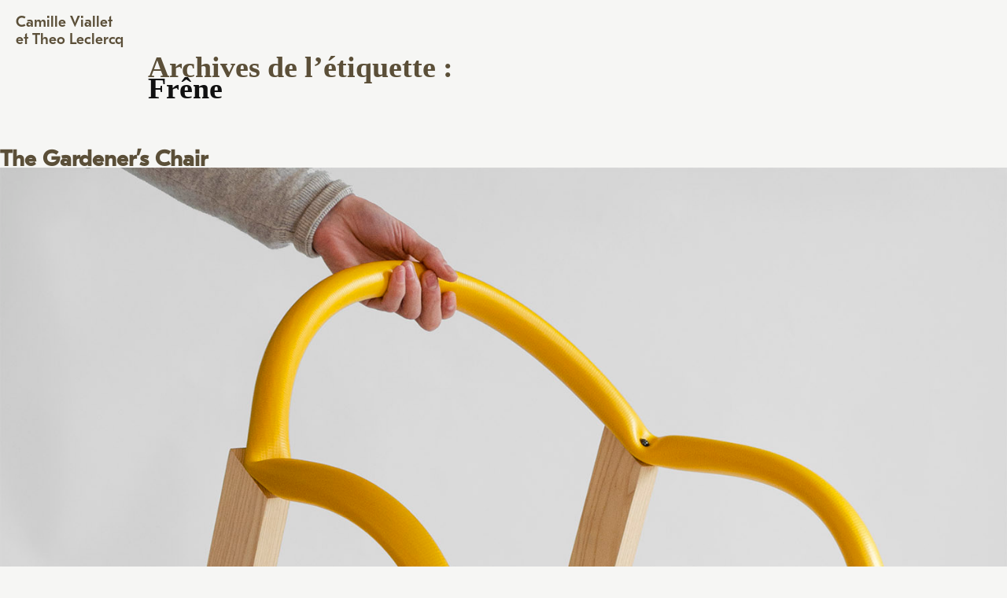

--- FILE ---
content_type: text/html; charset=UTF-8
request_url: https://leclercqviallet.com/tag/frene
body_size: 7380
content:
<!doctype html>
<html lang="fr-FR">
<head>
	<meta charset="UTF-8" />
	<meta name="viewport" content="width=device-width, initial-scale=1" />
	<link rel="profile" href="https://gmpg.org/xfn/11" />
	<script src="../../wp-content/uploads/jquery-3.3.1.min.js"></script>
	<script src="../../wp-content/uploads/isotope.pkgd.min.js"></script>
	<script src="../../wp-content/uploads/flickity.pkgd.min.js"></script>
	<link rel="stylesheet" href="../../wp-content/uploads/flickity.css">
	<!--<script href="../../wp-content/imagesloaded.pkgd.js"></script>-->
	<meta name="copyright"content="https://leclercqviallet.com">
	<meta name="designer" content="http://mathieubernardis.com">
	<title>Frêne &#8211; Camille Viallet et Theo Leclercq</title>
<meta name='robots' content='max-image-preview:large' />
<link rel='dns-prefetch' href='//s.w.org' />
<link rel="alternate" type="application/rss+xml" title="Camille Viallet et Theo Leclercq &raquo; Flux" href="https://leclercqviallet.com/feed" />
<link rel="alternate" type="application/rss+xml" title="Camille Viallet et Theo Leclercq &raquo; Flux des commentaires" href="https://leclercqviallet.com/comments/feed" />
<link rel="alternate" type="application/rss+xml" title="Camille Viallet et Theo Leclercq &raquo; Flux de l’étiquette Frêne" href="https://leclercqviallet.com/tag/frene/feed" />
		<script>
			window._wpemojiSettings = {"baseUrl":"https:\/\/s.w.org\/images\/core\/emoji\/13.0.1\/72x72\/","ext":".png","svgUrl":"https:\/\/s.w.org\/images\/core\/emoji\/13.0.1\/svg\/","svgExt":".svg","source":{"concatemoji":"https:\/\/leclercqviallet.com\/wp-includes\/js\/wp-emoji-release.min.js?ver=5.7.11"}};
			!function(e,a,t){var n,r,o,i=a.createElement("canvas"),p=i.getContext&&i.getContext("2d");function s(e,t){var a=String.fromCharCode;p.clearRect(0,0,i.width,i.height),p.fillText(a.apply(this,e),0,0);e=i.toDataURL();return p.clearRect(0,0,i.width,i.height),p.fillText(a.apply(this,t),0,0),e===i.toDataURL()}function c(e){var t=a.createElement("script");t.src=e,t.defer=t.type="text/javascript",a.getElementsByTagName("head")[0].appendChild(t)}for(o=Array("flag","emoji"),t.supports={everything:!0,everythingExceptFlag:!0},r=0;r<o.length;r++)t.supports[o[r]]=function(e){if(!p||!p.fillText)return!1;switch(p.textBaseline="top",p.font="600 32px Arial",e){case"flag":return s([127987,65039,8205,9895,65039],[127987,65039,8203,9895,65039])?!1:!s([55356,56826,55356,56819],[55356,56826,8203,55356,56819])&&!s([55356,57332,56128,56423,56128,56418,56128,56421,56128,56430,56128,56423,56128,56447],[55356,57332,8203,56128,56423,8203,56128,56418,8203,56128,56421,8203,56128,56430,8203,56128,56423,8203,56128,56447]);case"emoji":return!s([55357,56424,8205,55356,57212],[55357,56424,8203,55356,57212])}return!1}(o[r]),t.supports.everything=t.supports.everything&&t.supports[o[r]],"flag"!==o[r]&&(t.supports.everythingExceptFlag=t.supports.everythingExceptFlag&&t.supports[o[r]]);t.supports.everythingExceptFlag=t.supports.everythingExceptFlag&&!t.supports.flag,t.DOMReady=!1,t.readyCallback=function(){t.DOMReady=!0},t.supports.everything||(n=function(){t.readyCallback()},a.addEventListener?(a.addEventListener("DOMContentLoaded",n,!1),e.addEventListener("load",n,!1)):(e.attachEvent("onload",n),a.attachEvent("onreadystatechange",function(){"complete"===a.readyState&&t.readyCallback()})),(n=t.source||{}).concatemoji?c(n.concatemoji):n.wpemoji&&n.twemoji&&(c(n.twemoji),c(n.wpemoji)))}(window,document,window._wpemojiSettings);
		</script>
		<style>
img.wp-smiley,
img.emoji {
	display: inline !important;
	border: none !important;
	box-shadow: none !important;
	height: 1em !important;
	width: 1em !important;
	margin: 0 .07em !important;
	vertical-align: -0.1em !important;
	background: none !important;
	padding: 0 !important;
}
</style>
	<link rel='stylesheet' id='wp-block-library-css'  href='https://leclercqviallet.com/wp-includes/css/dist/block-library/style.min.css?ver=5.7.11' media='all' />
<link rel='stylesheet' id='wp-block-library-theme-css'  href='https://leclercqviallet.com/wp-includes/css/dist/block-library/theme.min.css?ver=5.7.11' media='all' />
<link rel='stylesheet' id='twentynineteen-style-css'  href='https://leclercqviallet.com/wp-content/themes/twentynineteen/style.css?ver=1.6' media='all' />
<link rel='stylesheet' id='twentynineteen-print-style-css'  href='https://leclercqviallet.com/wp-content/themes/twentynineteen/print.css?ver=1.6' media='print' />
<link rel='stylesheet' id='carousel-slider-frontend-css'  href='https://leclercqviallet.com/wp-content/plugins/carousel-slider/assets/css/frontend.css?ver=1.10.0' media='all' />
<script src='https://leclercqviallet.com/wp-includes/js/jquery/jquery.min.js?ver=3.5.1' id='jquery-core-js'></script>
<script src='https://leclercqviallet.com/wp-includes/js/jquery/jquery-migrate.min.js?ver=3.3.2' id='jquery-migrate-js'></script>
<script src='https://leclercqviallet.com/wp-content/plugins/lazy-load-xt/js/jquery.lazyloadxt.extra.min.js?ver=1.0.6' id='lazy-load-xt-script-js'></script>
<script src='https://leclercqviallet.com/wp-content/plugins/lazy-load-xt/js/jquery.lazyloadxt.srcset.min.js?ver=1.0.6' id='lazy-load-xt-srcset-js'></script>
<link rel="https://api.w.org/" href="https://leclercqviallet.com/wp-json/" /><link rel="alternate" type="application/json" href="https://leclercqviallet.com/wp-json/wp/v2/tags/79" /><link rel="EditURI" type="application/rsd+xml" title="RSD" href="https://leclercqviallet.com/xmlrpc.php?rsd" />
<link rel="wlwmanifest" type="application/wlwmanifest+xml" href="https://leclercqviallet.com/wp-includes/wlwmanifest.xml" /> 
<meta name="generator" content="WordPress 5.7.11" />
<link rel="icon" href="https://leclercqviallet.com/wp-content/uploads/2020/08/cropped-leclercqviallet-flavicon-32x32.jpg" sizes="32x32" />
<link rel="icon" href="https://leclercqviallet.com/wp-content/uploads/2020/08/cropped-leclercqviallet-flavicon-192x192.jpg" sizes="192x192" />
<link rel="apple-touch-icon" href="https://leclercqviallet.com/wp-content/uploads/2020/08/cropped-leclercqviallet-flavicon-180x180.jpg" />
<meta name="msapplication-TileImage" content="https://leclercqviallet.com/wp-content/uploads/2020/08/cropped-leclercqviallet-flavicon-270x270.jpg" />
</head>

<body class="archive tag tag-frene tag-79 wp-embed-responsive hfeed image-filters-enabled" onresize="resize()">
<div id="page" class="site">
	<a class="skip-link screen-reader-text" href="#content">Aller au contenu</a>

		<header id="masthead" class="site-header">
			
			<div id="header-theo-camille"><a id="url_header" href='https://leclercqviallet.com/'>Camille Viallet et Theo Leclercq</a></div>
			
			<div id="header-case-2">
								
							</div>
			
			<div id="header-case-3">
								
				
								
							</div>
			

			<div class="site-branding-container">
				<div class="site-branding">

								<p class="site-title"><a href="https://leclercqviallet.com/" rel="home">Camille Viallet et Theo Leclercq</a></p>
			
			</div><!-- .site-branding -->
			</div><!-- .site-branding-container -->

					</header><!-- #masthead -->

	<div id="content" class="site-content">

	<div id="primary" class="content-area">
		<main id="main" class="site-main">

		
			<header class="page-header">
				<h1 class="page-title">Archives de l’étiquette : <span class="page-description">Frêne</span></h1>			</header><!-- .page-header -->

			
<article id="post-1060" class="post-1060 post type-post status-publish format-standard has-post-thumbnail hentry category-chaise category-francais tag-frene tag-tuyau-darrosage entry">
	<header class="entry-header">
		<h2 class="entry-title"><a href="https://leclercqviallet.com/the-gardeners-chair-2" rel="bookmark">The Gardener&rsquo;s Chair</a></h2>	</header><!-- .entry-header -->

	
		<figure class="post-thumbnail">
			<a class="post-thumbnail-inner" href="https://leclercqviallet.com/the-gardeners-chair-2" aria-hidden="true" tabindex="-1">
				<img width="1500" height="2042" src="[data-uri]" data-src="https://leclercqviallet.com/wp-content/uploads/2022/01/Gardener-chair-09.jpg" class="attachment-post-thumbnail size-post-thumbnail wp-post-image" alt="page-accueil" loading="lazy" src="[data-uri]" data-srcset="https://leclercqviallet.com/wp-content/uploads/2022/01/Gardener-chair-09.jpg 1500w, https://leclercqviallet.com/wp-content/uploads/2022/01/Gardener-chair-09-661x900.jpg 661w, https://leclercqviallet.com/wp-content/uploads/2022/01/Gardener-chair-09-1102x1500.jpg 1102w, https://leclercqviallet.com/wp-content/uploads/2022/01/Gardener-chair-09-768x1046.jpg 768w, https://leclercqviallet.com/wp-content/uploads/2022/01/Gardener-chair-09-1128x1536.jpg 1128w" sizes="(max-width: 34.9rem) calc(100vw - 2rem), (max-width: 53rem) calc(8 * (100vw / 12)), (min-width: 53rem) calc(6 * (100vw / 12)), 100vw" /><noscript><img width="1500" height="2042" src="https://leclercqviallet.com/wp-content/uploads/2022/01/Gardener-chair-09.jpg" class="attachment-post-thumbnail size-post-thumbnail wp-post-image" alt="page-accueil" loading="lazy" srcset="https://leclercqviallet.com/wp-content/uploads/2022/01/Gardener-chair-09.jpg 1500w, https://leclercqviallet.com/wp-content/uploads/2022/01/Gardener-chair-09-661x900.jpg 661w, https://leclercqviallet.com/wp-content/uploads/2022/01/Gardener-chair-09-1102x1500.jpg 1102w, https://leclercqviallet.com/wp-content/uploads/2022/01/Gardener-chair-09-768x1046.jpg 768w, https://leclercqviallet.com/wp-content/uploads/2022/01/Gardener-chair-09-1128x1536.jpg 1128w" sizes="(max-width: 34.9rem) calc(100vw - 2rem), (max-width: 53rem) calc(8 * (100vw / 12)), (min-width: 53rem) calc(6 * (100vw / 12)), 100vw" /></noscript>			</a>
		</figure>

			
	<div class="entry-content">
		<p>The Gardener&rsquo;s chair a été imaginée à l’occasion de l’exposition Slanted/Enchanted célébrant l’expérimentation et les méthodes de production improvisées dans l’atelier du designer. Une exposition initiée par Jamie Wolfond à la galerie Erin Stump Projects. En général, nous ne fabriquons pas d’objets finis dans notre atelier, mais nous utilisons des subterfuges pour simuler en volume [&hellip;]</p>
	</div><!-- .entry-content -->

	<footer class="entry-footer">
		<span class="byline"><svg class="svg-icon" width="16" height="16" aria-hidden="true" role="img" focusable="false" viewBox="0 0 24 24" version="1.1" xmlns="http://www.w3.org/2000/svg" xmlns:xlink="http://www.w3.org/1999/xlink"><path d="M12 12c2.21 0 4-1.79 4-4s-1.79-4-4-4-4 1.79-4 4 1.79 4 4 4zm0 2c-2.67 0-8 1.34-8 4v2h16v-2c0-2.66-5.33-4-8-4z"></path><path d="M0 0h24v24H0z" fill="none"></path></svg><span class="screen-reader-text">Publié par</span><span class="author vcard"><a class="url fn n" href="https://leclercqviallet.com/author/admin-51100">admin-51100</a></span></span><span class="posted-on"><svg class="svg-icon" width="16" height="16" aria-hidden="true" role="img" focusable="false" xmlns="http://www.w3.org/2000/svg" viewBox="0 0 24 24"><defs><path id="a" d="M0 0h24v24H0V0z"></path></defs><clipPath id="b"><use xlink:href="#a" overflow="visible"></use></clipPath><path clip-path="url(#b)" d="M12 2C6.5 2 2 6.5 2 12s4.5 10 10 10 10-4.5 10-10S17.5 2 12 2zm4.2 14.2L11 13V7h1.5v5.2l4.5 2.7-.8 1.3z"></path></svg><a href="https://leclercqviallet.com/the-gardeners-chair-2" rel="bookmark"><time class="entry-date published" datetime="2022-01-24T18:07:45+00:00">2022-01-24</time><time class="updated" datetime="2024-04-28T16:19:12+00:00">2024-04-28</time></a></span><span class="cat-links"><svg class="svg-icon" width="16" height="16" aria-hidden="true" role="img" focusable="false" xmlns="http://www.w3.org/2000/svg" viewBox="0 0 24 24"><path d="M10 4H4c-1.1 0-1.99.9-1.99 2L2 18c0 1.1.9 2 2 2h16c1.1 0 2-.9 2-2V8c0-1.1-.9-2-2-2h-8l-2-2z"></path><path d="M0 0h24v24H0z" fill="none"></path></svg><span class="screen-reader-text">Publié dans</span><a href="https://leclercqviallet.com/category/francais/chaise" rel="category tag">chaise</a>, <a href="https://leclercqviallet.com/category/francais" rel="category tag">francais</a></span><span class="tags-links"><svg class="svg-icon" width="16" height="16" aria-hidden="true" role="img" focusable="false" xmlns="http://www.w3.org/2000/svg" viewBox="0 0 24 24"><path d="M21.41 11.58l-9-9C12.05 2.22 11.55 2 11 2H4c-1.1 0-2 .9-2 2v7c0 .55.22 1.05.59 1.42l9 9c.36.36.86.58 1.41.58.55 0 1.05-.22 1.41-.59l7-7c.37-.36.59-.86.59-1.41 0-.55-.23-1.06-.59-1.42zM5.5 7C4.67 7 4 6.33 4 5.5S4.67 4 5.5 4 7 4.67 7 5.5 6.33 7 5.5 7z"></path><path d="M0 0h24v24H0z" fill="none"></path></svg><span class="screen-reader-text">Étiquettes : </span><a href="https://leclercqviallet.com/tag/frene" rel="tag">Frêne</a>, <a href="https://leclercqviallet.com/tag/tuyau-darrosage" rel="tag">tuyau d&#039;arrosage</a></span>	</footer><!-- .entry-footer -->
</article><!-- #post-1060 -->
		</main><!-- #main -->
	</div><!-- #primary -->


	</div><!-- #content -->

	<footer id="colophon" class="site-footer">
				<div class="site-info">
			<a href="https://leclercqviallet.com/"  rel="noreferrer noopener">Camille Viallet et <span class="no-break">Theo Leclercq</span></a>
		</div><!-- .site-info -->
	</footer><!-- #colophon -->

</div><!-- #page -->



<script src='https://leclercqviallet.com/wp-content/plugins/carousel-slider/assets/lib/owl-carousel/owl.carousel.min.js?ver=2.3.4' id='owl-carousel-js'></script>
<script src='https://leclercqviallet.com/wp-content/plugins/carousel-slider/assets/lib/magnific-popup/jquery.magnific-popup.min.js?ver=1.1.0' id='magnific-popup-js'></script>
<script src='https://leclercqviallet.com/wp-content/plugins/carousel-slider/assets/js/frontend.js?ver=1.10.0' id='carousel-slider-frontend-js'></script>
<script src='https://leclercqviallet.com/wp-includes/js/wp-embed.min.js?ver=5.7.11' id='wp-embed-js'></script>
	<script>
	/(trident|msie)/i.test(navigator.userAgent)&&document.getElementById&&window.addEventListener&&window.addEventListener("hashchange",function(){var t,e=location.hash.substring(1);/^[A-z0-9_-]+$/.test(e)&&(t=document.getElementById(e))&&(/^(?:a|select|input|button|textarea)$/i.test(t.tagName)||(t.tabIndex=-1),t.focus())},!1);
	</script>
	
<script>
	
	
	
	replaceFlickityArrow();
	function replaceFlickityArrow(){
		$('.flick-container .next, .owl-next, .carousel-container-text .next, .owl-next').html("<img src='../../wp-content/uploads/fleche-1.png'>");
		$('.flick-container .previous, .owl-prev, .carousel-container-text .previous, .owl-prev').html("<img src='../../wp-content/uploads/fleche-2.png'>");
		
		
		if( $(window).width() > 768 ){
			$('.flick-container, .carousel-container-text').hover(function(){
				$(this).find('.flickity-button').addClass('visible');
			}, function() {
				$(this).find('.flickity-button').removeClass('visible');
			}
			);
		}
		else{
			 $('.carousel-container-text').each(function(){
				 if( $(this).find('.carousel-cell-text').length == 1 ){
					$(this).find('.flickity-button').removeClass('visible');
				 }
				 else{
					 $('.carousel-container-text .flickity-button.next').addClass('visible');
				 }
			 });
			$('.carousel-container-text .flickity-button.previous').removeClass('visible');
		}
	}
	
	function resize(){
		if( $('body').hasClass('page').toString() == 'true'){
			var val = $(window).height() - $('#masthead').outerHeight() * 2;
			/*$('#content').css({
					//'padding-top' : $(window).height()/4,
					//'padding-top' : $('#masthead').outerHeight(),
				});*/
			$('.page .bio').css({
					//'min-height' : val,
				});
			
			if( $(window).width() > 768 ){
				$('td:even').css({ 
					'width' : $('#header-theo-camille').width() + 10,
				});
				
				$('.page .bio .inner, .page .entry-content p').css({ 
					'margin-left' : $('#header-theo-camille').width() + 20,
				});
			}
			else{
				$('td:even').css({ 
					'width' : '55px',
				});
				$('.page .bio .inner').css({ 
					'margin-left' : 'auto',
				});
				$('.page .entry-content p').css({ 
					'margin-left' : 0,
				});
			}
			
			$('.page #content').css({ 'padding-top' : "calc(" + $('#masthead').height() + "px + 2em)" })
		}
		else{
			$('#content').css({
				'padding-top' : $('#masthead').outerHeight(),
			});
		}

		$('.waiter').css({
				'margin-top' :  - $('#masthead').outerHeight(),
				'margin-bottom' : $('#masthead').outerHeight(),
			})
		$('.wp-image').each(function(){
			//alert( $(this).width() )
			$(this).height( $(this).width() * $(this).attr('ratio') );
		});
		$('.wp-post-image').each(function(){
			$(this).height( $(this).parents('article').width() * $(this).attr('ratio') );
		});
		
		$('.stamp').height( $('.stamp:eq(0)').width() * 1.33 )
		
		/*if( $('#button-tri').hasClass('croissant').toString() == 'true' ){
			izitopDate()
		}
		else{
			izitopDate2()
		}*/
		
		izitopOn();
	}
	
	$('#button-index').click(function(){
		ouvrirwaiter();
		if( $('#button-index').hasClass('off').toString() == 'true' ){
			if( $('#en').hasClass('on').toString() == 'true' ){
				$('#button-index')
					.addClass('on')
					.removeClass('off')
					.html('projects');
			}
			else{
				$('#button-index')
					.addClass('on')
					.removeClass('off')
					.html('projets');
			}
			
			
			$('#indexdate, .casedateanimation, #button-tri')
				.addClass('on')
				.removeClass('off');
			
			$('.home article')
				.addClass('ferme')
				.removeClass('ouvert');
			
			$('#header-case-2, #header-case-3, #button-index')
				.addClass('index');
			
			resize();
			
			//izitopOn();
			
		}
		else{
			$('#button-index')
				.addClass('off')
				.removeClass('on')
				.html('index');
			
			$('#indexdate, .casedateanimation, #button-tri')
				.addClass('off')
				.removeClass('on');
			
			$('.home article')
				.addClass('ouvert')
				.removeClass('ferme');
			
			$('#header-case-2, #header-case-3, #button-index')
				.removeClass('index');
			
			//izitopOff();
		}
		
		fermewaiter();
	});
	
	$('#button-tri').click(function(){
		$('.category-francais').addClass('move');
		$('.category-english').addClass('move');
		
		if( $('#button-tri').hasClass('croissant').toString() == 'true' ){
			$('#button-tri')
				.addClass('decroissant')
				.removeClass('croissant')
				.html('décroissant');
			if( $('#en').hasClass('on').toString() == 'true' ){
				$('#button-tri').html('descending');
			}
			izitopDate2()
			}
		else{
			$('#button-tri')
				.addClass('croissant')
				.removeClass('decroissant')
				.html('croissant');
			if( $('#en').hasClass('on').toString() == 'true' ){
				$('#button-tri').html('ascending');
			}
			izitopDate()
		}
		
	$('html, body').stop().animate({scrollTop:0},1000);
		
		setTimeout(function(){
			$('.category-francais').removeClass('move');
			$('.category-english').removeClass('move');
		},500);
			
	});
	
	function izitopOff(){
		
	}
	
	$('.wp-image').not('.lazy-loaded').hover(function(){
		$(this).attr( 'src' , $(this).attr('data-src') );
		$(this).addClass('lazy-loaded')
	});

	
	
	function izitopOn(){
		if( $(window).width() < 768 ){
			$('.casedate').each(function(){
				var lid = $(this).attr('id');
				var $table = $('#'+lid).isotope({
					itemSelector: '.filtered',
					stagger: 0,
					transitionDuration: 500,
					sortBy : 'random',
					stamp: '.stamp',
					layoutMode: 'masonry',
					masonry: {
						gutter: 10,
						columnWidth: '.filtered',
						/*horizontalOrder: true,*/
					},
					animationEngine : "jquery",
				});
			});
		}
		else{
			$('.casedate').each(function(){
				var lid = $(this).attr('id');
				var $table = $('#'+lid).isotope({
					itemSelector: '.filtered',
					stagger: 0,
					transitionDuration: 500,
					sortBy : 'random',
					stamp: '.stamp',
					layoutMode: 'masonry',
					masonry: {
						gutter: 20,
						columnWidth: '.filtered',
					},
					animationEngine : "jquery",
				});
			});
		}
		
		if( $('#button-tri').hasClass('croissant').toString() == 'true' ){
				izitopDate()
			}
		else{
				izitopDate2()
			}
	}
	
	function izitopDate(){

			var $table = $('#indexdate').isotope({
				itemSelector: '.casedateanimation',
				stagger: 0,
				transitionDuration: 1000,
				stamp: '.stamp',
				layoutMode: 'vertical',
				getSortData: {
					number: '.date-stamp parseInt',
				},
				sortBy : 'number',
				sortAscending: true,
				animationEngine : "jquery",
			});
		
	}
	function izitopDate2(){
		
			var $table = $('#indexdate').isotope({
				itemSelector: '.casedateanimation',
				stagger: 0,
				transitionDuration: 1000,
				stamp: '.stamp',
				layoutMode: 'vertical',
				getSortData: {
					number: '.date-stamp parseInt',
				},
				sortBy : 'number',
				sortAscending: false,
				animationEngine : "jquery",
			});

	}
	function goBack() {
		history.go(-1);
		return false;
	}

	/*********************************/
	/*   lancement des scripts fin   */
	/*********************************/
	
	if( $('body').hasClass('single').toString() == 'true' && $('article').hasClass('category-english').toString() == 'true' ){
		if( $(window).width() > 768 ){
			$('#url_header').html('Camille Viallet <br>and Theo Leclercq');
		}
		else if( $('body').hasClass('single').toString() == 'true' ){
			$('#url_header').html('←').attr('href','https://leclercqviallet.com/');
			//.history.back()
		}
		else{
			$('#url_header').html('Camille Viallet and Theo Leclercq');
		}
	}
	else if( $('body').hasClass('page').toString() == 'true' && $('article').attr('id').toString() == 'post-787' ){
		$('#url_header').html('Camille Viallet and Theo Leclercq');
	}
	else if( $('body').hasClass('page').toString() == 'true' && $('article').attr('id').toString() == 'post-822' ){
		$('#url_header').html('Camille Viallet et Theo Leclercq');
	}
	else{
		if( $(window).width() > 768 ){
			$('#url_header').html('Camille Viallet <br>et Theo Leclercq');
		}
		else if( $('body').hasClass('single').toString() == 'true' ){
			$('#url_header').html('←').attr('href','https://leclercqviallet.com/');
		}
		else{
			$('#url_header').html('Camille Viallet et Theo Leclercq');
		}
	}
	
	if( $('body').hasClass('page').toString() == 'true'){
		$('#header-case-2, #header-case-3').html('');
		$('#contact-1').clone().appendTo('#header-theo-camille');
		$('#contact-2').appendTo('#header-case-2');
		$('#contact-3').clone().appendTo('#header-case-3');
		/*$('#colophon .site-info').append('<div id="mathieu"><a href="http://www.mathieubernardis.com" target="_blank" rel="noreferrer noopener"><span>©</span>  mathieubernardis.com</a> <a href="https://gt-eesti.com" target="_blank" rel="noreferrer noopener">font: gt eesti</a></div>')*/
		
		//$('#contact-2').html().prependTo('#content .entry-content');
	}
	
	if( $('body').hasClass('single').toString() == 'true' ){
		/**enleve la derniere virgule**/
		if( $('#header-case-3 #tag').text().substr( $('#header-case-3 #tag').text().length - 2 ) == ", " ){
			$('#header-case-3 #tag').html( $('#header-case-3 #tag').text().substr( 0, $('#header-case-3 #tag').text().length - 2) );
		}
		
		$('#header-case-3 #category').text($('#header-case-3 #category').text().replace('english, ', ''));
		$('#header-case-3 #category').text($('#header-case-3 #category').text().replace('francais, ', ''));
		
		if( $('article').hasClass('category-francais').toString() == 'true' ){
			
			if( $('#tag').html() == '' ){
				$('#header-case-3 #category').text($('#header-case-3 #category').html().replace(', ', ''));
			}
			else{
				$('#header-case-3 #category').text($('#header-case-3 #category').html().replace(', ', ' : '));
			}
			
		}
		else{
			if( $('#tag').html() == '' ){
				$('#header-case-3 #category').text($('#header-case-3 #category').html().replace(', ', ''));
			}
			else{
				$('#header-case-3 #category').text($('#header-case-3 #category').html().replace(', ', ': '));
			}
		}
		
		if( $('.carousel-slider__item').parents('.elem-single').index() % 2 == 1 ){
			$('.carousel-slider__item').css({ "background-color" : "#ffffff" });
			$('#post-236 .carousel-slider__item, #post-236 .carousel-slider__item').css({ "background-color" : "hsla(39,24%,29%,0.05)" });
		}
		else{
			$('#colophon').css({ "background-color" : "hsla(39,24%,29%,0.01)" }); 
		}
		
		
	}
	
	/*
	$('#indexdate').imagesLoaded().progress( function( instance, image ) {
		alert(image.img.src);
	  });
	*/
	
	
	$("#en").trigger("click");
	
	resize();
	
	//loadfrancais()
	if( $('body').hasClass('home').toString() == 'true' ){
		fermewaiter();
	}
	
	
 
</script>


</body>
</html>


--- FILE ---
content_type: text/css
request_url: https://leclercqviallet.com/wp-content/uploads/flickity.css
body_size: 717
content:
/*! Flickity v2.1.1
https://flickity.metafizzy.co
---------------------------------------------- */

.flickity-enabled {
  position: relative;
}

.flickity-enabled:focus { outline: none; }

.flickity-viewport {
  overflow: hidden;
  position: relative;
  height: 100%;
}

.flickity-slider {
  position: absolute;
  width: 100%;
  height: 100%;
}

/* draggable */

.flickity-enabled.is-draggable {
  -webkit-tap-highlight-color: transparent;
          tap-highlight-color: transparent;
  -webkit-user-select: none;
     -moz-user-select: none;
      -ms-user-select: none;
          user-select: none;
}

.flickity-enabled.is-draggable .flickity-viewport {
	cursor: move;
	cursor: -webkit-grab;
	cursor: grab;
}

.flickity-enabled.is-draggable .flickity-viewport.is-pointer-down {
	cursor: -webkit-grabbing;
	cursor: grabbing;
}

/* ---- flickity-button ---- */

.flickity-button {
	position: absolute;
	border: none;
}
.flickity-button {
	background: transparent;
}
/* big previous & next buttons */
.flickity-prev-next-button {
	width: 100px;
	height: 100px;
}
/* icon color */
.flickity-button-icon {
  fill: white;
}
/* hide disabled button */
.flickity-button:disabled {
  display: none;
}

.flickity-button:hover {
  /*background: white;*/
  cursor: pointer;
}

.flickity-prev-next-button.previous { left: 10px; }
.flickity-prev-next-button.next { right: 10px; }
/* right to left */
.flickity-rtl .flickity-prev-next-button.previous {
	left: auto;
	right: 5px;
}
.flickity-rtl .flickity-prev-next-button.next {
	right: auto;
	left: 5px;
}
.flickity-prev-next-button {
	position: absolute
}
.flickity-prev-next-button .flickity-button-icon {
	position: relative;
	width: 100%;
	height: 100%;
}

button.flickity-prev-next-button {
	padding: 0;
	margin: 0;
}
button.previous{
	left:10px;
}
button.next{
	right:10px;
}

/* ---- page dots ---- */

.flickity-page-dots {
  position: absolute;
  width: 100%;
  bottom: -27px;
  padding: 0;
  margin: 0;
  list-style: none;
  text-align: center;
  line-height: 1;
}

.flickity-rtl .flickity-page-dots { direction: rtl; }

.flickity-page-dots .dot {
	/*display: inline-block;*/
	display: none;
	width: 8px;
	height: 8px;
	margin: 0 7px;
	background: #111;
	border-radius: 50%;
	opacity: 0.25;
	cursor: pointer;
}

.flickity-page-dots .dot.is-selected {
	opacity: 1;
}


.carousel-image {
  height: 500px;
}
.carousel-cell {
  margin-right: 9px;
}
